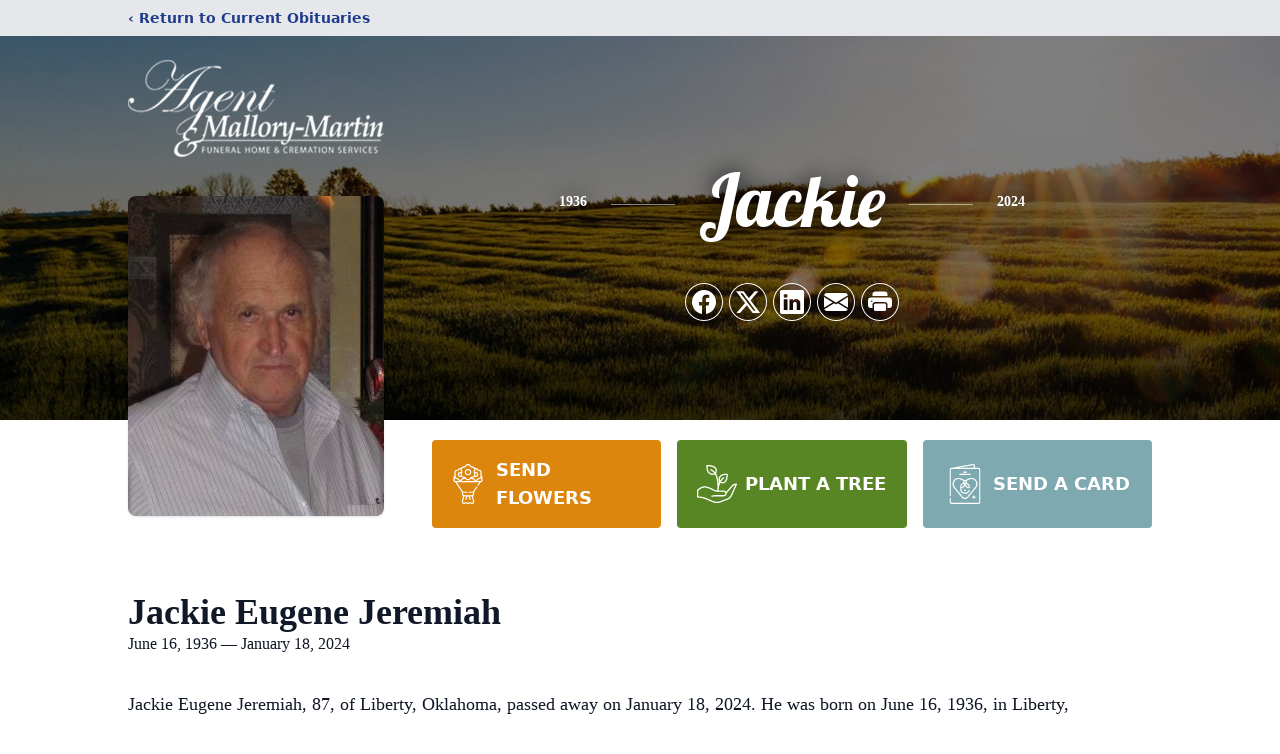

--- FILE ---
content_type: text/html; charset=utf-8
request_url: https://www.google.com/recaptcha/enterprise/anchor?ar=1&k=6LcO3ZApAAAAAHsWgXDqGKJOkWZT_sLUk5aPmJog&co=aHR0cHM6Ly93d3cuYWdlbnRmdW5lcmFsaG9tZS5jb206NDQz&hl=en&type=image&v=7gg7H51Q-naNfhmCP3_R47ho&theme=light&size=invisible&badge=bottomright&anchor-ms=20000&execute-ms=30000&cb=5xs45yharba0
body_size: 48376
content:
<!DOCTYPE HTML><html dir="ltr" lang="en"><head><meta http-equiv="Content-Type" content="text/html; charset=UTF-8">
<meta http-equiv="X-UA-Compatible" content="IE=edge">
<title>reCAPTCHA</title>
<style type="text/css">
/* cyrillic-ext */
@font-face {
  font-family: 'Roboto';
  font-style: normal;
  font-weight: 400;
  font-stretch: 100%;
  src: url(//fonts.gstatic.com/s/roboto/v48/KFO7CnqEu92Fr1ME7kSn66aGLdTylUAMa3GUBHMdazTgWw.woff2) format('woff2');
  unicode-range: U+0460-052F, U+1C80-1C8A, U+20B4, U+2DE0-2DFF, U+A640-A69F, U+FE2E-FE2F;
}
/* cyrillic */
@font-face {
  font-family: 'Roboto';
  font-style: normal;
  font-weight: 400;
  font-stretch: 100%;
  src: url(//fonts.gstatic.com/s/roboto/v48/KFO7CnqEu92Fr1ME7kSn66aGLdTylUAMa3iUBHMdazTgWw.woff2) format('woff2');
  unicode-range: U+0301, U+0400-045F, U+0490-0491, U+04B0-04B1, U+2116;
}
/* greek-ext */
@font-face {
  font-family: 'Roboto';
  font-style: normal;
  font-weight: 400;
  font-stretch: 100%;
  src: url(//fonts.gstatic.com/s/roboto/v48/KFO7CnqEu92Fr1ME7kSn66aGLdTylUAMa3CUBHMdazTgWw.woff2) format('woff2');
  unicode-range: U+1F00-1FFF;
}
/* greek */
@font-face {
  font-family: 'Roboto';
  font-style: normal;
  font-weight: 400;
  font-stretch: 100%;
  src: url(//fonts.gstatic.com/s/roboto/v48/KFO7CnqEu92Fr1ME7kSn66aGLdTylUAMa3-UBHMdazTgWw.woff2) format('woff2');
  unicode-range: U+0370-0377, U+037A-037F, U+0384-038A, U+038C, U+038E-03A1, U+03A3-03FF;
}
/* math */
@font-face {
  font-family: 'Roboto';
  font-style: normal;
  font-weight: 400;
  font-stretch: 100%;
  src: url(//fonts.gstatic.com/s/roboto/v48/KFO7CnqEu92Fr1ME7kSn66aGLdTylUAMawCUBHMdazTgWw.woff2) format('woff2');
  unicode-range: U+0302-0303, U+0305, U+0307-0308, U+0310, U+0312, U+0315, U+031A, U+0326-0327, U+032C, U+032F-0330, U+0332-0333, U+0338, U+033A, U+0346, U+034D, U+0391-03A1, U+03A3-03A9, U+03B1-03C9, U+03D1, U+03D5-03D6, U+03F0-03F1, U+03F4-03F5, U+2016-2017, U+2034-2038, U+203C, U+2040, U+2043, U+2047, U+2050, U+2057, U+205F, U+2070-2071, U+2074-208E, U+2090-209C, U+20D0-20DC, U+20E1, U+20E5-20EF, U+2100-2112, U+2114-2115, U+2117-2121, U+2123-214F, U+2190, U+2192, U+2194-21AE, U+21B0-21E5, U+21F1-21F2, U+21F4-2211, U+2213-2214, U+2216-22FF, U+2308-230B, U+2310, U+2319, U+231C-2321, U+2336-237A, U+237C, U+2395, U+239B-23B7, U+23D0, U+23DC-23E1, U+2474-2475, U+25AF, U+25B3, U+25B7, U+25BD, U+25C1, U+25CA, U+25CC, U+25FB, U+266D-266F, U+27C0-27FF, U+2900-2AFF, U+2B0E-2B11, U+2B30-2B4C, U+2BFE, U+3030, U+FF5B, U+FF5D, U+1D400-1D7FF, U+1EE00-1EEFF;
}
/* symbols */
@font-face {
  font-family: 'Roboto';
  font-style: normal;
  font-weight: 400;
  font-stretch: 100%;
  src: url(//fonts.gstatic.com/s/roboto/v48/KFO7CnqEu92Fr1ME7kSn66aGLdTylUAMaxKUBHMdazTgWw.woff2) format('woff2');
  unicode-range: U+0001-000C, U+000E-001F, U+007F-009F, U+20DD-20E0, U+20E2-20E4, U+2150-218F, U+2190, U+2192, U+2194-2199, U+21AF, U+21E6-21F0, U+21F3, U+2218-2219, U+2299, U+22C4-22C6, U+2300-243F, U+2440-244A, U+2460-24FF, U+25A0-27BF, U+2800-28FF, U+2921-2922, U+2981, U+29BF, U+29EB, U+2B00-2BFF, U+4DC0-4DFF, U+FFF9-FFFB, U+10140-1018E, U+10190-1019C, U+101A0, U+101D0-101FD, U+102E0-102FB, U+10E60-10E7E, U+1D2C0-1D2D3, U+1D2E0-1D37F, U+1F000-1F0FF, U+1F100-1F1AD, U+1F1E6-1F1FF, U+1F30D-1F30F, U+1F315, U+1F31C, U+1F31E, U+1F320-1F32C, U+1F336, U+1F378, U+1F37D, U+1F382, U+1F393-1F39F, U+1F3A7-1F3A8, U+1F3AC-1F3AF, U+1F3C2, U+1F3C4-1F3C6, U+1F3CA-1F3CE, U+1F3D4-1F3E0, U+1F3ED, U+1F3F1-1F3F3, U+1F3F5-1F3F7, U+1F408, U+1F415, U+1F41F, U+1F426, U+1F43F, U+1F441-1F442, U+1F444, U+1F446-1F449, U+1F44C-1F44E, U+1F453, U+1F46A, U+1F47D, U+1F4A3, U+1F4B0, U+1F4B3, U+1F4B9, U+1F4BB, U+1F4BF, U+1F4C8-1F4CB, U+1F4D6, U+1F4DA, U+1F4DF, U+1F4E3-1F4E6, U+1F4EA-1F4ED, U+1F4F7, U+1F4F9-1F4FB, U+1F4FD-1F4FE, U+1F503, U+1F507-1F50B, U+1F50D, U+1F512-1F513, U+1F53E-1F54A, U+1F54F-1F5FA, U+1F610, U+1F650-1F67F, U+1F687, U+1F68D, U+1F691, U+1F694, U+1F698, U+1F6AD, U+1F6B2, U+1F6B9-1F6BA, U+1F6BC, U+1F6C6-1F6CF, U+1F6D3-1F6D7, U+1F6E0-1F6EA, U+1F6F0-1F6F3, U+1F6F7-1F6FC, U+1F700-1F7FF, U+1F800-1F80B, U+1F810-1F847, U+1F850-1F859, U+1F860-1F887, U+1F890-1F8AD, U+1F8B0-1F8BB, U+1F8C0-1F8C1, U+1F900-1F90B, U+1F93B, U+1F946, U+1F984, U+1F996, U+1F9E9, U+1FA00-1FA6F, U+1FA70-1FA7C, U+1FA80-1FA89, U+1FA8F-1FAC6, U+1FACE-1FADC, U+1FADF-1FAE9, U+1FAF0-1FAF8, U+1FB00-1FBFF;
}
/* vietnamese */
@font-face {
  font-family: 'Roboto';
  font-style: normal;
  font-weight: 400;
  font-stretch: 100%;
  src: url(//fonts.gstatic.com/s/roboto/v48/KFO7CnqEu92Fr1ME7kSn66aGLdTylUAMa3OUBHMdazTgWw.woff2) format('woff2');
  unicode-range: U+0102-0103, U+0110-0111, U+0128-0129, U+0168-0169, U+01A0-01A1, U+01AF-01B0, U+0300-0301, U+0303-0304, U+0308-0309, U+0323, U+0329, U+1EA0-1EF9, U+20AB;
}
/* latin-ext */
@font-face {
  font-family: 'Roboto';
  font-style: normal;
  font-weight: 400;
  font-stretch: 100%;
  src: url(//fonts.gstatic.com/s/roboto/v48/KFO7CnqEu92Fr1ME7kSn66aGLdTylUAMa3KUBHMdazTgWw.woff2) format('woff2');
  unicode-range: U+0100-02BA, U+02BD-02C5, U+02C7-02CC, U+02CE-02D7, U+02DD-02FF, U+0304, U+0308, U+0329, U+1D00-1DBF, U+1E00-1E9F, U+1EF2-1EFF, U+2020, U+20A0-20AB, U+20AD-20C0, U+2113, U+2C60-2C7F, U+A720-A7FF;
}
/* latin */
@font-face {
  font-family: 'Roboto';
  font-style: normal;
  font-weight: 400;
  font-stretch: 100%;
  src: url(//fonts.gstatic.com/s/roboto/v48/KFO7CnqEu92Fr1ME7kSn66aGLdTylUAMa3yUBHMdazQ.woff2) format('woff2');
  unicode-range: U+0000-00FF, U+0131, U+0152-0153, U+02BB-02BC, U+02C6, U+02DA, U+02DC, U+0304, U+0308, U+0329, U+2000-206F, U+20AC, U+2122, U+2191, U+2193, U+2212, U+2215, U+FEFF, U+FFFD;
}
/* cyrillic-ext */
@font-face {
  font-family: 'Roboto';
  font-style: normal;
  font-weight: 500;
  font-stretch: 100%;
  src: url(//fonts.gstatic.com/s/roboto/v48/KFO7CnqEu92Fr1ME7kSn66aGLdTylUAMa3GUBHMdazTgWw.woff2) format('woff2');
  unicode-range: U+0460-052F, U+1C80-1C8A, U+20B4, U+2DE0-2DFF, U+A640-A69F, U+FE2E-FE2F;
}
/* cyrillic */
@font-face {
  font-family: 'Roboto';
  font-style: normal;
  font-weight: 500;
  font-stretch: 100%;
  src: url(//fonts.gstatic.com/s/roboto/v48/KFO7CnqEu92Fr1ME7kSn66aGLdTylUAMa3iUBHMdazTgWw.woff2) format('woff2');
  unicode-range: U+0301, U+0400-045F, U+0490-0491, U+04B0-04B1, U+2116;
}
/* greek-ext */
@font-face {
  font-family: 'Roboto';
  font-style: normal;
  font-weight: 500;
  font-stretch: 100%;
  src: url(//fonts.gstatic.com/s/roboto/v48/KFO7CnqEu92Fr1ME7kSn66aGLdTylUAMa3CUBHMdazTgWw.woff2) format('woff2');
  unicode-range: U+1F00-1FFF;
}
/* greek */
@font-face {
  font-family: 'Roboto';
  font-style: normal;
  font-weight: 500;
  font-stretch: 100%;
  src: url(//fonts.gstatic.com/s/roboto/v48/KFO7CnqEu92Fr1ME7kSn66aGLdTylUAMa3-UBHMdazTgWw.woff2) format('woff2');
  unicode-range: U+0370-0377, U+037A-037F, U+0384-038A, U+038C, U+038E-03A1, U+03A3-03FF;
}
/* math */
@font-face {
  font-family: 'Roboto';
  font-style: normal;
  font-weight: 500;
  font-stretch: 100%;
  src: url(//fonts.gstatic.com/s/roboto/v48/KFO7CnqEu92Fr1ME7kSn66aGLdTylUAMawCUBHMdazTgWw.woff2) format('woff2');
  unicode-range: U+0302-0303, U+0305, U+0307-0308, U+0310, U+0312, U+0315, U+031A, U+0326-0327, U+032C, U+032F-0330, U+0332-0333, U+0338, U+033A, U+0346, U+034D, U+0391-03A1, U+03A3-03A9, U+03B1-03C9, U+03D1, U+03D5-03D6, U+03F0-03F1, U+03F4-03F5, U+2016-2017, U+2034-2038, U+203C, U+2040, U+2043, U+2047, U+2050, U+2057, U+205F, U+2070-2071, U+2074-208E, U+2090-209C, U+20D0-20DC, U+20E1, U+20E5-20EF, U+2100-2112, U+2114-2115, U+2117-2121, U+2123-214F, U+2190, U+2192, U+2194-21AE, U+21B0-21E5, U+21F1-21F2, U+21F4-2211, U+2213-2214, U+2216-22FF, U+2308-230B, U+2310, U+2319, U+231C-2321, U+2336-237A, U+237C, U+2395, U+239B-23B7, U+23D0, U+23DC-23E1, U+2474-2475, U+25AF, U+25B3, U+25B7, U+25BD, U+25C1, U+25CA, U+25CC, U+25FB, U+266D-266F, U+27C0-27FF, U+2900-2AFF, U+2B0E-2B11, U+2B30-2B4C, U+2BFE, U+3030, U+FF5B, U+FF5D, U+1D400-1D7FF, U+1EE00-1EEFF;
}
/* symbols */
@font-face {
  font-family: 'Roboto';
  font-style: normal;
  font-weight: 500;
  font-stretch: 100%;
  src: url(//fonts.gstatic.com/s/roboto/v48/KFO7CnqEu92Fr1ME7kSn66aGLdTylUAMaxKUBHMdazTgWw.woff2) format('woff2');
  unicode-range: U+0001-000C, U+000E-001F, U+007F-009F, U+20DD-20E0, U+20E2-20E4, U+2150-218F, U+2190, U+2192, U+2194-2199, U+21AF, U+21E6-21F0, U+21F3, U+2218-2219, U+2299, U+22C4-22C6, U+2300-243F, U+2440-244A, U+2460-24FF, U+25A0-27BF, U+2800-28FF, U+2921-2922, U+2981, U+29BF, U+29EB, U+2B00-2BFF, U+4DC0-4DFF, U+FFF9-FFFB, U+10140-1018E, U+10190-1019C, U+101A0, U+101D0-101FD, U+102E0-102FB, U+10E60-10E7E, U+1D2C0-1D2D3, U+1D2E0-1D37F, U+1F000-1F0FF, U+1F100-1F1AD, U+1F1E6-1F1FF, U+1F30D-1F30F, U+1F315, U+1F31C, U+1F31E, U+1F320-1F32C, U+1F336, U+1F378, U+1F37D, U+1F382, U+1F393-1F39F, U+1F3A7-1F3A8, U+1F3AC-1F3AF, U+1F3C2, U+1F3C4-1F3C6, U+1F3CA-1F3CE, U+1F3D4-1F3E0, U+1F3ED, U+1F3F1-1F3F3, U+1F3F5-1F3F7, U+1F408, U+1F415, U+1F41F, U+1F426, U+1F43F, U+1F441-1F442, U+1F444, U+1F446-1F449, U+1F44C-1F44E, U+1F453, U+1F46A, U+1F47D, U+1F4A3, U+1F4B0, U+1F4B3, U+1F4B9, U+1F4BB, U+1F4BF, U+1F4C8-1F4CB, U+1F4D6, U+1F4DA, U+1F4DF, U+1F4E3-1F4E6, U+1F4EA-1F4ED, U+1F4F7, U+1F4F9-1F4FB, U+1F4FD-1F4FE, U+1F503, U+1F507-1F50B, U+1F50D, U+1F512-1F513, U+1F53E-1F54A, U+1F54F-1F5FA, U+1F610, U+1F650-1F67F, U+1F687, U+1F68D, U+1F691, U+1F694, U+1F698, U+1F6AD, U+1F6B2, U+1F6B9-1F6BA, U+1F6BC, U+1F6C6-1F6CF, U+1F6D3-1F6D7, U+1F6E0-1F6EA, U+1F6F0-1F6F3, U+1F6F7-1F6FC, U+1F700-1F7FF, U+1F800-1F80B, U+1F810-1F847, U+1F850-1F859, U+1F860-1F887, U+1F890-1F8AD, U+1F8B0-1F8BB, U+1F8C0-1F8C1, U+1F900-1F90B, U+1F93B, U+1F946, U+1F984, U+1F996, U+1F9E9, U+1FA00-1FA6F, U+1FA70-1FA7C, U+1FA80-1FA89, U+1FA8F-1FAC6, U+1FACE-1FADC, U+1FADF-1FAE9, U+1FAF0-1FAF8, U+1FB00-1FBFF;
}
/* vietnamese */
@font-face {
  font-family: 'Roboto';
  font-style: normal;
  font-weight: 500;
  font-stretch: 100%;
  src: url(//fonts.gstatic.com/s/roboto/v48/KFO7CnqEu92Fr1ME7kSn66aGLdTylUAMa3OUBHMdazTgWw.woff2) format('woff2');
  unicode-range: U+0102-0103, U+0110-0111, U+0128-0129, U+0168-0169, U+01A0-01A1, U+01AF-01B0, U+0300-0301, U+0303-0304, U+0308-0309, U+0323, U+0329, U+1EA0-1EF9, U+20AB;
}
/* latin-ext */
@font-face {
  font-family: 'Roboto';
  font-style: normal;
  font-weight: 500;
  font-stretch: 100%;
  src: url(//fonts.gstatic.com/s/roboto/v48/KFO7CnqEu92Fr1ME7kSn66aGLdTylUAMa3KUBHMdazTgWw.woff2) format('woff2');
  unicode-range: U+0100-02BA, U+02BD-02C5, U+02C7-02CC, U+02CE-02D7, U+02DD-02FF, U+0304, U+0308, U+0329, U+1D00-1DBF, U+1E00-1E9F, U+1EF2-1EFF, U+2020, U+20A0-20AB, U+20AD-20C0, U+2113, U+2C60-2C7F, U+A720-A7FF;
}
/* latin */
@font-face {
  font-family: 'Roboto';
  font-style: normal;
  font-weight: 500;
  font-stretch: 100%;
  src: url(//fonts.gstatic.com/s/roboto/v48/KFO7CnqEu92Fr1ME7kSn66aGLdTylUAMa3yUBHMdazQ.woff2) format('woff2');
  unicode-range: U+0000-00FF, U+0131, U+0152-0153, U+02BB-02BC, U+02C6, U+02DA, U+02DC, U+0304, U+0308, U+0329, U+2000-206F, U+20AC, U+2122, U+2191, U+2193, U+2212, U+2215, U+FEFF, U+FFFD;
}
/* cyrillic-ext */
@font-face {
  font-family: 'Roboto';
  font-style: normal;
  font-weight: 900;
  font-stretch: 100%;
  src: url(//fonts.gstatic.com/s/roboto/v48/KFO7CnqEu92Fr1ME7kSn66aGLdTylUAMa3GUBHMdazTgWw.woff2) format('woff2');
  unicode-range: U+0460-052F, U+1C80-1C8A, U+20B4, U+2DE0-2DFF, U+A640-A69F, U+FE2E-FE2F;
}
/* cyrillic */
@font-face {
  font-family: 'Roboto';
  font-style: normal;
  font-weight: 900;
  font-stretch: 100%;
  src: url(//fonts.gstatic.com/s/roboto/v48/KFO7CnqEu92Fr1ME7kSn66aGLdTylUAMa3iUBHMdazTgWw.woff2) format('woff2');
  unicode-range: U+0301, U+0400-045F, U+0490-0491, U+04B0-04B1, U+2116;
}
/* greek-ext */
@font-face {
  font-family: 'Roboto';
  font-style: normal;
  font-weight: 900;
  font-stretch: 100%;
  src: url(//fonts.gstatic.com/s/roboto/v48/KFO7CnqEu92Fr1ME7kSn66aGLdTylUAMa3CUBHMdazTgWw.woff2) format('woff2');
  unicode-range: U+1F00-1FFF;
}
/* greek */
@font-face {
  font-family: 'Roboto';
  font-style: normal;
  font-weight: 900;
  font-stretch: 100%;
  src: url(//fonts.gstatic.com/s/roboto/v48/KFO7CnqEu92Fr1ME7kSn66aGLdTylUAMa3-UBHMdazTgWw.woff2) format('woff2');
  unicode-range: U+0370-0377, U+037A-037F, U+0384-038A, U+038C, U+038E-03A1, U+03A3-03FF;
}
/* math */
@font-face {
  font-family: 'Roboto';
  font-style: normal;
  font-weight: 900;
  font-stretch: 100%;
  src: url(//fonts.gstatic.com/s/roboto/v48/KFO7CnqEu92Fr1ME7kSn66aGLdTylUAMawCUBHMdazTgWw.woff2) format('woff2');
  unicode-range: U+0302-0303, U+0305, U+0307-0308, U+0310, U+0312, U+0315, U+031A, U+0326-0327, U+032C, U+032F-0330, U+0332-0333, U+0338, U+033A, U+0346, U+034D, U+0391-03A1, U+03A3-03A9, U+03B1-03C9, U+03D1, U+03D5-03D6, U+03F0-03F1, U+03F4-03F5, U+2016-2017, U+2034-2038, U+203C, U+2040, U+2043, U+2047, U+2050, U+2057, U+205F, U+2070-2071, U+2074-208E, U+2090-209C, U+20D0-20DC, U+20E1, U+20E5-20EF, U+2100-2112, U+2114-2115, U+2117-2121, U+2123-214F, U+2190, U+2192, U+2194-21AE, U+21B0-21E5, U+21F1-21F2, U+21F4-2211, U+2213-2214, U+2216-22FF, U+2308-230B, U+2310, U+2319, U+231C-2321, U+2336-237A, U+237C, U+2395, U+239B-23B7, U+23D0, U+23DC-23E1, U+2474-2475, U+25AF, U+25B3, U+25B7, U+25BD, U+25C1, U+25CA, U+25CC, U+25FB, U+266D-266F, U+27C0-27FF, U+2900-2AFF, U+2B0E-2B11, U+2B30-2B4C, U+2BFE, U+3030, U+FF5B, U+FF5D, U+1D400-1D7FF, U+1EE00-1EEFF;
}
/* symbols */
@font-face {
  font-family: 'Roboto';
  font-style: normal;
  font-weight: 900;
  font-stretch: 100%;
  src: url(//fonts.gstatic.com/s/roboto/v48/KFO7CnqEu92Fr1ME7kSn66aGLdTylUAMaxKUBHMdazTgWw.woff2) format('woff2');
  unicode-range: U+0001-000C, U+000E-001F, U+007F-009F, U+20DD-20E0, U+20E2-20E4, U+2150-218F, U+2190, U+2192, U+2194-2199, U+21AF, U+21E6-21F0, U+21F3, U+2218-2219, U+2299, U+22C4-22C6, U+2300-243F, U+2440-244A, U+2460-24FF, U+25A0-27BF, U+2800-28FF, U+2921-2922, U+2981, U+29BF, U+29EB, U+2B00-2BFF, U+4DC0-4DFF, U+FFF9-FFFB, U+10140-1018E, U+10190-1019C, U+101A0, U+101D0-101FD, U+102E0-102FB, U+10E60-10E7E, U+1D2C0-1D2D3, U+1D2E0-1D37F, U+1F000-1F0FF, U+1F100-1F1AD, U+1F1E6-1F1FF, U+1F30D-1F30F, U+1F315, U+1F31C, U+1F31E, U+1F320-1F32C, U+1F336, U+1F378, U+1F37D, U+1F382, U+1F393-1F39F, U+1F3A7-1F3A8, U+1F3AC-1F3AF, U+1F3C2, U+1F3C4-1F3C6, U+1F3CA-1F3CE, U+1F3D4-1F3E0, U+1F3ED, U+1F3F1-1F3F3, U+1F3F5-1F3F7, U+1F408, U+1F415, U+1F41F, U+1F426, U+1F43F, U+1F441-1F442, U+1F444, U+1F446-1F449, U+1F44C-1F44E, U+1F453, U+1F46A, U+1F47D, U+1F4A3, U+1F4B0, U+1F4B3, U+1F4B9, U+1F4BB, U+1F4BF, U+1F4C8-1F4CB, U+1F4D6, U+1F4DA, U+1F4DF, U+1F4E3-1F4E6, U+1F4EA-1F4ED, U+1F4F7, U+1F4F9-1F4FB, U+1F4FD-1F4FE, U+1F503, U+1F507-1F50B, U+1F50D, U+1F512-1F513, U+1F53E-1F54A, U+1F54F-1F5FA, U+1F610, U+1F650-1F67F, U+1F687, U+1F68D, U+1F691, U+1F694, U+1F698, U+1F6AD, U+1F6B2, U+1F6B9-1F6BA, U+1F6BC, U+1F6C6-1F6CF, U+1F6D3-1F6D7, U+1F6E0-1F6EA, U+1F6F0-1F6F3, U+1F6F7-1F6FC, U+1F700-1F7FF, U+1F800-1F80B, U+1F810-1F847, U+1F850-1F859, U+1F860-1F887, U+1F890-1F8AD, U+1F8B0-1F8BB, U+1F8C0-1F8C1, U+1F900-1F90B, U+1F93B, U+1F946, U+1F984, U+1F996, U+1F9E9, U+1FA00-1FA6F, U+1FA70-1FA7C, U+1FA80-1FA89, U+1FA8F-1FAC6, U+1FACE-1FADC, U+1FADF-1FAE9, U+1FAF0-1FAF8, U+1FB00-1FBFF;
}
/* vietnamese */
@font-face {
  font-family: 'Roboto';
  font-style: normal;
  font-weight: 900;
  font-stretch: 100%;
  src: url(//fonts.gstatic.com/s/roboto/v48/KFO7CnqEu92Fr1ME7kSn66aGLdTylUAMa3OUBHMdazTgWw.woff2) format('woff2');
  unicode-range: U+0102-0103, U+0110-0111, U+0128-0129, U+0168-0169, U+01A0-01A1, U+01AF-01B0, U+0300-0301, U+0303-0304, U+0308-0309, U+0323, U+0329, U+1EA0-1EF9, U+20AB;
}
/* latin-ext */
@font-face {
  font-family: 'Roboto';
  font-style: normal;
  font-weight: 900;
  font-stretch: 100%;
  src: url(//fonts.gstatic.com/s/roboto/v48/KFO7CnqEu92Fr1ME7kSn66aGLdTylUAMa3KUBHMdazTgWw.woff2) format('woff2');
  unicode-range: U+0100-02BA, U+02BD-02C5, U+02C7-02CC, U+02CE-02D7, U+02DD-02FF, U+0304, U+0308, U+0329, U+1D00-1DBF, U+1E00-1E9F, U+1EF2-1EFF, U+2020, U+20A0-20AB, U+20AD-20C0, U+2113, U+2C60-2C7F, U+A720-A7FF;
}
/* latin */
@font-face {
  font-family: 'Roboto';
  font-style: normal;
  font-weight: 900;
  font-stretch: 100%;
  src: url(//fonts.gstatic.com/s/roboto/v48/KFO7CnqEu92Fr1ME7kSn66aGLdTylUAMa3yUBHMdazQ.woff2) format('woff2');
  unicode-range: U+0000-00FF, U+0131, U+0152-0153, U+02BB-02BC, U+02C6, U+02DA, U+02DC, U+0304, U+0308, U+0329, U+2000-206F, U+20AC, U+2122, U+2191, U+2193, U+2212, U+2215, U+FEFF, U+FFFD;
}

</style>
<link rel="stylesheet" type="text/css" href="https://www.gstatic.com/recaptcha/releases/7gg7H51Q-naNfhmCP3_R47ho/styles__ltr.css">
<script nonce="xmI_ECHKz4nN8VrabHnjmw" type="text/javascript">window['__recaptcha_api'] = 'https://www.google.com/recaptcha/enterprise/';</script>
<script type="text/javascript" src="https://www.gstatic.com/recaptcha/releases/7gg7H51Q-naNfhmCP3_R47ho/recaptcha__en.js" nonce="xmI_ECHKz4nN8VrabHnjmw">
      
    </script></head>
<body><div id="rc-anchor-alert" class="rc-anchor-alert"></div>
<input type="hidden" id="recaptcha-token" value="[base64]">
<script type="text/javascript" nonce="xmI_ECHKz4nN8VrabHnjmw">
      recaptcha.anchor.Main.init("[\x22ainput\x22,[\x22bgdata\x22,\x22\x22,\[base64]/[base64]/bmV3IFpbdF0obVswXSk6Sz09Mj9uZXcgWlt0XShtWzBdLG1bMV0pOks9PTM/bmV3IFpbdF0obVswXSxtWzFdLG1bMl0pOks9PTQ/[base64]/[base64]/[base64]/[base64]/[base64]/[base64]/[base64]/[base64]/[base64]/[base64]/[base64]/[base64]/[base64]/[base64]\\u003d\\u003d\x22,\[base64]\\u003d\\u003d\x22,\x22LwMkw4XCkBMvci/[base64]/wr8jRBMrw5I0HjjCkC9Gfz8AHDV1CwoUwqdHw7hQw4oKCMK4FMOgSG/[base64]/DjT4Vw5IHOMKFwqQvwrMSMGHCrcKvw60nwoDDmDnCildyBlHDm8O2NwoUwoc6wqFXRSTDjjfDjsKJw64dw7fDn0wEw7s2wox5EmfCj8KhwrQYwok0wppKw59Fw4J+wrsqVh81wr/[base64]/DhsOHb8KNSVgZLcOcAMO6w73DmD3DpsO6wqYlw4J/PEphw4fCsCQ/fcOLwr0DwozCkcKUBHEvw4jDjDJ9wr/DsSJqL0/CnW/DssOUcltcw6fDucKpw5AAwpXDmF/CrmvCp1PDkFpwCCDCscKGw4lIJ8KnHixHw7A8w5oYworDsiMuGsOvw6XDjMKAwpDDucK0FsO2LsOvPcORR8KbMsKbw7nCmsOpS8K2WDNNwpPCgsOmM8KFfMORHRLDrxPCkMOIwrfDtsOHJDJnw4fDmMOkwo0pw7/CvMOmwqfDp8K/elbDpnPChlXDvHTDtMKkGFXDkVkWQsO2w4Q/C8OrfMOnw70Ww4TDoUzDlEllw6DCnsOQw70WbsKADwJPDsOkIHDChmHDnsOCYAoBfsK8AjMxwrtlfEPDsn0pFFHCkcOCwrY0VVLCs23CgkPDox4Pw59jw6/DssK6wqvCn8KDw5jDuW/Cr8KuM37CosKhecKRw5EdKcKhQMOJw6Axw4IrHynDhFfDiQ09RcKhL07CvT/Dil0/cy1ew5obw4tLw4IWwq3DlF3DoMKlw5ITUMKmC3nCohchwprDiMO0cEZNNsKsKcOAY0bDjMKnLndXw5kyE8KDb8KMZl9DGsOMw7PDoHJdwowPworComLChz7CqyUkTi3CgMOEw67DtMKwcE/Dg8OSbQdqLUZ0w7TCrcKGVMK2cRzCkMOzXydDRighw4cPX8K3wp/Ch8O4wpZmWcO2D2AOwp/CjiZXKcKEwpPChBMEYipEw5fDusOZJMOJw6nCuAZZJ8KeSHjDqErCp34PwrQyGcOZAcOGw6PDoWTDi1MfT8Krwq5IM8Kiw4TDtsOPwrh/JkIrwqzDssORMAZZFTnCrRNca8KdcMOfIX9Zw7TDjRjDucKkaMOSW8K3C8OmS8KOL8OywrxKwrd+LgLCkBwHa2/DiArCvRclwpxtFiZSBmcEMlTCqcK9NsOAJsK+w53DuQTDuyfDtcO3wpjDiW4Vw7fCgsOmw4ETJMKdc8OQwo3Cvi7CjBPDg3UiYsK3SHvDmwk1P8KIw6sAw5p3YMK4Tjk/wpDCuzhsa0YawoDDg8OGIGzCjsOJw5nCiMOZw7cXWFNjwr/[base64]/CnjvDuMK4w7EHUMO5YjHCj8OKw7l/[base64]/YSgOfMO2cy1cB18Fw6vCuMKZTGtQFXYNF8O+wppewrc/w6gewqh8w6XDrBxpO8Olw4orYsOTwq3DgyQrw43DrmbCkcOUembCtcOqSi5Aw4l3wpdewpRDRcKVR8O7KX3CnsOnDcK+YCtfcsK1wrQ9w5pBbMK/RVtvwoDCjmwrW8KgIlPCiE/[base64]/DicO2w5TDm3zCuSXCtsOwGsKCw4kGwrjCqnMqNAYPwq3CgAnDhcKZw5jCgncpwrwbw75cNcOiw5XCrsOYVcOgw49QwqshwoEpFhR8NgLCuGjDs3DDiMOAGMKvJygnw7FrL8OucQl4w4XDosKUXl3Cp8KPKkZEUMKXY8OWMn/Dt28Kw4pJMXzDlS5VCEzChsKdC8OHw6TDp1MGw7cpw7Mxw6LDhxMHwo7DsMOew7NVwpPCsMKFw600C8OgwrzDlWISTMKmb8O9ESJMw7p2UWLDvsKgbMOMw7srOsOQBnnDixPCjsKgwoHDh8KbwpR1O8KcXsKmwo7DhMKHw717w63DoRbCs8KpwrItQnt0PAoCwr/CjsKFL8OqRcKwHRDCuz7DrMKiw7UNwrMkKMOtETNKw77ClsKJEmxaWwjCp8K2R1XDt00eY8OHEMKhZQUpwpjCnsKcwq/CvzlfUsK6w5fDncKiwqUtwo9zw4Nqw6LDlsO0BMK/[base64]/woEUQ2fCqMKxG2EjBcOOw6Usw4nDpcOfw5nDn2jDkcO5wpfCosKAwp0bY8K6L1fDt8KWZ8OoYcOgw67Cuz4Uwolywrd3UcOLDSfCksKew67DryDDlcOLwrHCjcOQfh4ywpPCv8KVwq/[base64]/[base64]/[base64]/CvEliT8OgwoVnAcOVKTkuw6XCjsO5wqDDm8O+w5vDs3nDnMOBwq/DjWHDkMOgw7bCk8K6w6oFJhLDrsK1w5TDqcOpIyk6K3LDt8Orw4heX8OFYMK6w5wPe8K/w7towofDocObw67DmsK6wr3Ck3/Dgw/CgnLDpsKhd8K5YMO2dMOZwpvDu8OGLmfCjnhowrEKwo4aw6rCscKywotbw6PCp1glUF16w6F1wpTCr1jCnm8gwovCkCspMwLDvXVwwobCnBzDv8K2bU9+LcOQw4/[base64]/ITTCizjCjmfChsK+N8KIcFvCk8OoPDgEWsKPcx7CosKpFcOBbcOLw7ZjcBrCl8KaRMOjTMOEw7HDh8ORwr3DtF3DhGwLIMKwa3/DvMO/wqsOwoDDssK8wq/Cj1Mkw6AQw7nCsWLDpTZOEilFSsOhw4fDlMO7JsKPf8O+TcOQcQJvXBtvPMKwwqVzbyXDqMKAwqXCuX89w5DCklZEBMK5SSDDucKyw4nCusOAdABvP8K3c3fClVYow57CscKKNsOcw7jDrQPCnDzDoG/[base64]/wqsgHwrCmcKtw4dTw5UXXnDDsBxIwpY2wpTDiEnDosKkw7ZZMgLDiynCv8K8IsKyw5ZYw4cTHsOHw5vClA3DlTLDgMKLf8KbfCnDgSMKfcOiJSxHw6PCv8O/SzrDrMKRw4BbXRDDpcK/w5zCmcO8w6NKAAvCiBHCpsO2JxllSMObP8KwwpfCjcKqNgglwqVbwpHCtsOnecOpRcKjwpp4Ti3DmEouQMOHw6V/w6XDvcONTcKrwqbDqSpsUWLDisOdw7nCuQ3DkMOTfsOKC8KIXzvDisOowofClcOswqPDrsK7DFLDrmBqwrp3N8KnNsOMcinCuHYOZRQrwojCt0JdZTxlI8KeLcKsw7sgwrZCPcKcFBLCjGbDqsK1EhDDokA6KcOBwrnDsH3Do8Kawrk/BRnCoMOUwqjDiAIQw4DDvHLDtMOGw7TDq3rDmnrCgcKmw41SXMOuBsKHwr14bQ7DhmwMQcOawo8GwqDDp3XDqUPDicKVwr/[base64]/Si4jw4how5PDtcKaGcKlw419w5QpHMKUwqYFwpzDjRhaLRZ2wq0Iw5jDoMKcwr7CnWhqwoVcw4LDjmfDi8Orwr0uRMOpORjDkzIPWG7CusKKesKsw4pET2TClww6WsOCw5bChMK8w63CpsK3wpzCtcK3CkjCvMKgbMK/[base64]/CqBwwXCRlEgrCoXBnw4TDhHzCpC3CmcKQwp7DgFMawqNOcMOTw5PDu8KQwq/[base64]/Ci8ObwqpYI8KXwqBTw7HDnFDCt8K9w53Cqlg9w5MewrzCsSzDp8O/wq50dsKhwqTCp8OZKAnDlkQcwqzCskIAbsOqw4VFdm3Dq8OCUD/Cr8KlUMKTGcOgJMKcH3fCmcOJworCs8Kew7zCoT9gw49nw4kSwoQVVsKNwo8pJ0LCmcObeHvCrx4jLy8wUVTDisKGw5zCmMOhwrbCr0/DiBtlHxTCh31+FMKUw4XDmsOIwpDDucO6L8ObaRPDtcKBw7s8w45bLsO+ccOHSMKAwphFA1NJa8KCe8OXwqvClG15J2/Do8OEOwIyCMKEV8OgJDZ/A8Kcwo95w5NrJhTCuEUZw6nCphZxIShPw6fCicK9wq0oV0vDpMOYw7Q0VCAKw5UIw4UsFsOVV3HCvcOPwrvChjcAC8OCwrYtwo8afMKgIcOYwr9XHmY8D8K8woPCvS3CgQpmwrRaw4zCoMKtw7djQ2jCv3Ytw7UEwq7DtcKXYF1swrzCmGg4AQARw4LDi8KCc8O/w6nDosO1w6/[base64]/wqfDlHgxw5XDo8KBwqFnI1rDvy/Di8OCLCnDvsOHw7c2KcOvw4XDmBQLwq4KwqHCr8KWw4hEwpMWOW3Cmmsow6dew6nCicOxWj7CjlMVZWXCtcOTw4Rxw5/CklvDg8O1wqLCqcK9C2Q1wqBuw7cNJcOAfsOtw4jCisOgw6PCgMOZw6cbe0nCtGRvMEVsw5xQLcKzw4BTwp1swoTDscKqbcOMFTHCmSXCnnzCpMORSWANw4zCgMKUWwLDlFgFwqjCnMK3w7jDjnUJwqcSLEXCicOEw4B2wo98wrQ7wofCpBfCvMKMJH/[base64]/DqW/DumPDhBIcwqrCvhczH8O8BCvDgsOgX8K3wq7ChWklccKJZUbCpUXDoBc8wpEzw6nClXnChVvCtVrDnVRVbcK3LsK7cMK/UFbDrcOnw6lQw5jDiMOuwoLCvcOwwrfCr8OrwrfDpcOAw4cMaXV7VFDCo8KQDGNtwo0iw7gBwp7CmwrCrcOHJFvCgRXCg0/CumB4TgnDkgJdWG0dw58Hw6Y5dwvDnMOqw7zDtMKzTRdcw68BPMKIw6xOwpFOXcO9w4HCqk4rw5pGwqPDug5Lw7Zqwq/DiRLDkFnCnsOVw7nCuMKzFsOswrXDvXojwqo6woU6wosJUcKGw5FkKRMuDVvCkkLCicOowqHCghjDjsOMRTbCqMOiwoLCmMOrwoHCpcKRwoNiwoQ+wrIUZyJJwoIzwp4jw7/DiwHCgSBKH3oswpHDkjwuw6DDvMOywo/CpxsvaMOlw6kwwrDCgMOKacKHaCrDjWfCiWbCs2ILw7pMw6HDrDYcPMOxM8KEKcKDw6AEZGZNP0DDs8O/YjkKwoPCkQfCoBXCr8KNcsOhwqw9wp9Ywq46w7bCpwjCqiUpSjYyfHvCvwrDkDHDvR9IL8OTwqRfw6vDkHrCqcK3wqHCqcKaO0/CvsKhwrInwrbCpcO5wqoWW8KfA8OuwoLDrsKtwow4w5tFPcKywqPCg8KAU8Kww5kIOsKvwr1JQQTDjzPDjMOHaMO/MsOQwqnDpw0JWsKuZ8OMwqIww4Z3wrYTw6NAdsOifkfCtGRLw5MxJ318KkfCp8KcwoUjYMOBw6fCuMOZw4VGRRV4McO+w4ZGw4BXDzsdXW7Cl8KAPFbDu8O/w4YrJzbDksKbwqrCv3HDs1nDjsKIaELDgCY2G2bDrcOTwofCpsKyIcKDTEcrwpl7w6fCoMOJwrDDpz0+Jmc/Lztzw69xwpEJw74Cd8KgwqhFwqt1wq/CmMOYQcKXIyslYTjDkMObw6U+IsKowqgJbsK1woFNK8KfKsOFdsOrIsOswrvChQrCoMKIVk1uZ8Opw7hew7zCulZWGMK7wrQ/ESbCq3kMBRwWZzDDssKxw6XCrlfCgMKbw585w6AewqwGcsORwqsqw4xEw77DiFEFPsOww5NHw5EAwpvDsRMIZiXCl8OudnAww5LCnsKLwoPCtn/Dg8KmGFgfBnEkwooywrzDn0zCiWl+w690T1DDmsOOR8OmIMKUwoTDtsKHwqXCmwPDnmYZw5LDrMKswo8JSsKOMEbCicO5D1/Dpzlbw7RJwo8jBAnDpFp8w7/DrsK/wq8ow7Q7wqbCqBh0RMKUwoYPwoVew7Q1divCjEnDtTsew6PCrcKEw5/CjkkkwqRtEiXDhQbDhcKTdMODwpzDnxDDo8OrwpQ1wpEAwpFNDXvCiG4AAMO/wqAEQG/DucK7wopjw5B4E8K0RMKoPQ0RwrtAw79twroIw5NEwpUxwrbDk8KPE8OmfcOuwoJ/[base64]/PsKrGsOedsK0bMKEbF/CgyJjbQxwwoHCu8KtW8KILU3Dr8KJXMO0w4Jwwp/Ci1XCq8OhwrnCljfCu8KywpLDnl/DikbDkcOTw4LDr8KRIMKdMsK1w79VGMKVwp8yw4LChMKQcsKSwq3DolJBwqLDgDEvw5pywoPCpj4sw4rDg8O0w7R8FMKIaMOjemvCrSh7WWExAsOXVcKFw5o9MlHDjRrCsV/[base64]/Cj21nOBsAdG5swrnCgcO2F8KqGcOZw53DtRjCoHfCti48wrlXw4TDjk0kbjhMUcOSVDZ8w7bDkVPCl8KPwrZIwp/Cq8Kow47CgcK4w6Ugwo3CkHJ6w7/Cr8KcwrPCsMOIw6/Dmjgpwrwtw5PClcKTw4zCix7CncKDw6xMG38FJnnCtXlJVE7Cqx3DqlFcWcK3woXDh0HCjXd/OMOGw75OP8KDHVrCk8KEwrh4KMOtPSzCgsO4wqXDocOzwoLCjTzCiVMWaTkqw7zCqcOrFMKNaxBeLcOGw6F/w5vCksOSwq7DqsKGwojDicKWUm/CgF8Hwo5Kw4PDqcKdYADCqQ5Pwq4yw7LDksOEw7TCjGQlwpfCoz4PwoYhInTDj8KBw6PCosKQLCBHSUh9wq3CnsOEN1rDmzNAw6/Cg0hPwrfDj8OTTWTCvjXCh1PCgSbCkcKEZ8KswpkOQcKLeMO1w4MwZsKkwpZCP8Kjw4pbUBDDncKcJMOmw4xwwrpBDcKYwqfDocO+wrfCqcOWYytYVlxNwqw1S3nCpXhww6jDmX4PXD/DhcK7PRY4GFXDvcOHw5c6w7jDrW7Ds2vDgzLDuMO/LTp8CggGE3BdTMKdw44YCBB/D8OkKsOoM8O4w7kFDVAWRgZ1wrnCvsKfBW0yQynCiMOvwr0nw43DsFd0w5sfBSAhTsO/woUCZ8OWZFlpwo7DgcKxwpRUwp5ew4UDOcOMw6HDhMODHcO9OVNgwoHDuMODw5nDnhrDo1vCisOdf8Oaals8w6DCv8KlwqB3HFJ2wpDDgg7Cj8OcC8O8wr9CG0/DpyzCiT9Vw5tCKipNw5xlw5nCpMKTJmrCkHbDvsOaO0fDnznDr8K9w65/[base64]/CpMOrHhJ3wolFw6LCgBvDtsKDw4JkYS3Cu8K/wrHCqQZCHsK+w6rDvXbDjcK9w7clw69TPl3Cl8K1w4/[base64]/CqsKARSsIwr9sMMK9csOxfcO7QQ7DiwMtCsO5wqrCosOIwp8CwoIswpBmw5JgwpVeXVbDlx9/[base64]/CiMOCw5/Dm08UGMKYH8Kkfmcgw6PCg8KyMsOiQMKWfE0yw7XCrAgDYggrwqrDiE/CusKAw4TCgXjCkMOnDwPCisKTP8K8wrfCr35zY8KnBcKbUsKkGsODw5bCp1HCpMKsT2NKwpRoA8OoNy0cQMKdDMOjw4zDgcKUw5LCgsOEL8KeQTxGw6bCkMKrwq9hwpbDm0PCj8KhwrHDs0rCmzbDu1wMw5HCm1d4w7PDsBPDl0J5wqzCvkvDuMOLSXHCssO/wo9dUcKqNkJrHMKCw4Bzw5fDocKdw63CiTcjdMO7wpLDq8OGwr93wpR3R8KvSWnCvHTDtMKrw4zCn8KqwqIBw6TDlk3CpzvCqsKfw5hDYmNCU33CpXbCoCHCg8K8wo7DvcOnB8O8QMObwowVL8KZwohjw6V/wptcwpJ+K8Oxw6bCvDjCvMKlRGhdB8KGwobCvgN8woBiacKIHcKtWR/Cgz5iJlLCkhp4w4oWVcKtCMKRw4jDq3LDnxrCocKkM8OTwo3CuW3CigzCrwnCjSxDYMK6wo3CmG8nwoNcw6/CrQEDMHZvRxgvwqDCpGXDnsOZTwvCvsOBRUUiwpE5wqFaw5ljwpXDgmkIwrjDrgfCmMO9AmPCrCw1wp3CjhAPGVzChBlqdcOGSmvChDsNw77DtMK2wr4mbX7Cv3UVIcKCEsO/wobDugTCplLDt8OjWsKOw6DCnMOkwr9dRxnDusKOAMK/w7Z1K8OYw4kawoTCmcOEFMK7w4cFw58lfMOUWmHCtsOswq13w4rDtMOvw7nCg8OVHAvDgMOXDhTCv3XCn0jCicKTw64tYsOpTWZCDhpmP2oKw57CvQ8Vw63DtFTCt8Oywpg+w7nCu2kxLC3DvhAnRhDDnm0TwokKORvDpsKPwqXDq290w6I+wqPDksKcw53DtE/[base64]/OhjDqsKcw74QajXDksOKPsOsaMOVw5wsw4M8NlfDvcOqP8OyGsOlLnzDh0ssw77Ck8OnCGbCiWHCizVrw7TChQtbC8K9JsORwqPDjVMCwrPDl1vDlmbCoFDDgVfCvi3DksKdwo1VRsKbZCXCqDjCo8K/WMOdVCDDi0TCuHDDoi7Cg8K9ESJwwq5mw7/DuMKsw5zDqnjCgsOkw6vCjsKhehbCujLDjcOGDMKYXcOqdsKmZMKNw4bDu8O9w65CWmnDriXCvcOhEMKKwo7CksO5N3gHccOMw6hEcyhUwqhEWRbClsK0Z8KJwq8/XcKaw4gpw73Dk8KSw6DDqcOSwojCtcKKeknChT0sw7PDoUbChCDCo8OhN8OSw5AtBcK0wpMoe8Kaw5AuenIXwosVwrXCucO/w47DucO5HRojQ8OHwprCkVzCjMOgZMKxwpLDvcOZw6rDt2vDt8Ogwo0ZJMOXBW4UY8K5H1fDngIIU8OzaMO/wpZTYsOfwqXCq0QnHgdYw40Rwp3CjsKKwrvCtMOlFgdqEcOTw5h7w5zCrXtGJ8KIwoTCnsOVJBtcPsOjw4FXwqPCkcOJLEDCs0nCg8K6w6Rzw7HDhcKeBMKXPgfDq8OGCW3CjMOYwr/[base64]/DicO9DiN1wpoGwrbDusOEw7RiGkTDnsOrA8OhFcKzDFkbTzsDJ8OBw6g/[base64]/Dul/DgMOrLsO6w4luHhrDjsKwOcKJMcKtG8OFesOMPcKFw7/Ck2l+w6FpXnJ4woZJwpJBLVcGWcKFcsOJwo/DgcKIIgnCtBAVVgbDpC7Cr2zCgMKMRsK9d1vCgAZ9X8OGw4vCmMKvwqE+Dwc+wqUyV3nCgVJJwoBBw4V+wqDCqWjDh8OSwqPDjlzDr25DwonDhsKJaMOgCn7DlsKPw6d/wpXCn28TfcKwAsK/wrMEw7A6wpcoAcKzZhI9wofDi8KUw4TCkWvDssKUwrQKw707VUFYwrgZDFBFZMKTwr7ChxnCnMOcX8OSw5kowoLDpzB8wqvDhsKuwpRsKcO2Y8OwwqUywpXClsKJPsKsKhEow6UBwq7CtMOGFcObwp/[base64]/w5DDisOaw7fDl8OeYsKGw5jCjMO7wrDDgwV+QDvCnsKtbsO3wq9SeiVnw5ZrK3XDpMOaw5DDvMOTO3TCpiHDllTCosK7woI4S3LDlMOlwqMEw4XDp1M4NcKow68PDwbDonpLwofCvcOGC8KXS8KGw40YTMOqw4zDusO7w6Vza8KRw5PDuhxoasK/wpLCrEHClMOTX11OWcORccK1w7t7WcKBwr4MAmM4wq5wwqIDwp/[base64]/[base64]/Cu2fCvXBLwpfDsHnDmMK9wo5VMG1qfgobLjo0b8K5w50kIkrDkcKRwojClcOrw7XCi2PCpsObwrLDp8OGw4hRazPDkTQOw7HDqsKLU8O6w6PDvA3Cu2YewoMqwphudsO8worCncOORDRqIjPDjStZwqjDv8KnwqVhaGTCll0jw4EsfMOCwp/CvEklw6JWecOnwpNBwrBxWT9hw5QdIT8qCmnCjcOmw5kQworCrgd8GsKqOsKSwodFXQbDmDJfw7EFAsK0wpJHJBnDkMOYwp45EU0SwqzCgHg/FlopwpVid8K3V8OBa3taXcOrKCPDglPCqjkoFwlaW8O/w6/CqlFgwrgnBFBwwq1lemzCrBHDhcOda15Cb8OPG8OJw50Gwq7DvcKEeXMjw6zCqUhswqE/PcOBVB9jbhQSAsKew4nDsMKkwrfCssK1wpRAwoJYFx3DvsKTNk3CgWEcw6JlfMOewq/Cs8KIwoHCk8OUw6A8wp4Kw7fDhMKdJsKiwpzCq0FlT3XCg8OOw4xQw642wok9wozCuDlNeRpACBtmbMOHIsO8fcKmwoPCl8KpZ8OPw5dHw5RUw7IuExbCtRIYXgXClwrCm8Kmw5DCo150dsO4w6HClcKyRcOEw6vCpBM8w7/[base64]/DoCfDqcO0w6rDu0AJUzFzw44PfU/DglbCjzd6DHpQPcKFWcKkwo/CtkM5Kh/CncKaw6vDhDfDn8Kew4LClip1w4lCY8KWBBhwZ8OHcsO3w6rCrRTDpGsHNWfCt8KAHXt1fHdFw43DrMOhEMOIw44kw6clRn09XMKkQ8K0wrfDgMOaEcKXwotJw7LDkwnCuMORw5bDggNJw7kRwr/DscKQMjEGRsO9fcKCbcO+w4xIw5cZcyzDgXcgWMKGwoIwwr7DowDCjzfDmhLClMOUwo/CtcOeaRY5d8OGw6XDoMO1wo3CrsOrKj7CvHzDt8OKVcKIw7d+wqbCvsOhwoJRw5NVZRkJw7HCtMO6A8OXw6VowoPDi3TDkh/Do8K5w6jDosOGYMKDwrwwwrDCtsO+wpVlwoDDpijDqjvDomoOwq3Cg2rDrD9sVMKrT8O7w4UNw6XDmcOuSMKzCFpWQsOhw6TDhsOqw5DDtcK/w5vCi8O0ZsKJRSbCrkXDi8OwwrnCj8O4w5LDlsKwDsO+wp0uU2NKNGDDrsORG8Olwp5Vw6Ymw4vDksONw6k5woLDqcOFUcOiw7Bgw68hM8O0UwLCh1/Cm3Flw4HCjMKeTw/CpVArMEDDn8K+MMOUw5Nww7DDpcO/CgpWBcOpJFQoZsK9VG/[base64]/DvF58w5nDhkXDknbCrsOVw4bCrgQQUlXDmcKUwrhiwrdvFcKAF2nCu8KfwojDoRwQIlfDmsK3w7QoTwHClcO3wo9lw5rDnMKPV0pzasKHw7NMwqPDrcOXJ8KSw57Cr8KWw4sbbX9ywr/[base64]/woTClcOVw5XCtQJEGwwGYsKEw4DCgSdywo1gSwnDgjvDmcOgwoPCgh3DiXzCjcKUw7PDusKCw5XDrQsbVcOAZsOsAhLDrBjCv1LDpsOIGwfCkS4Uw79Xw7/Dv8K5TmJOw7otw6rCmT/[base64]/CpTFHwqTDjsO+CcOywrJMW8K5wphnecKdw4o4AMOaDcONa3tIw5PDo33Dp8OKL8Owwq3CusO3wrZ1w6/CnkTCuMOOw6zCtlvDlMKowogtw6jDsBR/[base64]/CrcK8wpcPw6DDtMKiwo3DosOdE8Kww7lQVw4QFcKCSFLDvWTCqWjClMKmUQtywrx5w7glw4vCpxIRw4PCisKuwocJOMOdwpHDjDp1wps8ZkjCiHojw7ZOMDt5WDfDjyZafWZYw5BVw4lBw6PCk8ORw5zDlF/DsBVbw6/CiWRoWwzCscKPbxsYw7l8TQ3CssOKwpvDon/CisKDwq9/w6LCsMOoDsKRw6wGw43Dq8OkdMKuE8Kjw6/CshHCrMOxYcKlw7gKw64SSsOhw7E6wrQLw47DnwTDtE/[base64]/Iy16HjzDg8KVwohMwrPDv01awovCqShpNMKxV8KYRG3CtCnDmcKEA8KJwpXDn8OYD8KKYcKdFTcHw4NzwpTCiQkea8OZw7MXwqTCssOPMwjDjMKXw6tddyfCkT1dwojDt3/[base64]/V8K/J8K3woQswo/CuMKLCQzCusKSwollwpcJw4zCpms6w5VOSCsxw7DCnGZtB14Fw5nDv1ELaWvDnsO+bz7Dj8Ovwqg0w5BKOsOdUzphTsOmG39fw6Fgw74Ow6/DjcOMwr51Kyl2wpF5L8O2w4HDgVBsWkdXw7I1VHLDrcK2w5hCwrJdwqfDhcKcw4EzwrxnwpLDiMKQw5/CtRbDtsKlbnI3GEYywpFkwqc1bsO3w73CkWgeY0/Dk8KTwpoewpc2MsOvw5VpQy3ClRt3w54Pwq7DgHLDkDk4w6vDmVvCpTrCj8KPw6IHJydawq5rEcKAIsKMwrLDmx3CjRfCnWzCjMKpw43CgsKncMOMVsOqw4pyw44rC1oUR8O6TcKEw4ktZA16a1x8fcK3ZCpYWy/ChMKUwrkWw41bLSrCu8OfacOYEMK/w6/DqMKfTQdpw7XDqlB9wrt6J8K6e8K/wofChF3Cv8OrdsKjwrdpRwDCucOkwrpnw6c2w4vCsMO2Q8KaQCppQsKPw7XCmMOYwrUfa8OYw6XCmcKLdEJLScKJw6QHwpAiasOpw7pGw5ccc8Ohw68hwqVMI8OEwo0xw7DCtgjDkkPCtMKHw6cbwrbDvybDlEheU8KrwrVAwrLCqMKcw7TCqE/[base64]/[base64]/DoMOoKDQKOhg7MMKMwq7Cv8O7w6XDhmnCoRjDpsKjwprCplJ0HMKXIcKmM0gKBMKmw7pjwrdIf2/[base64]/DicKidMO4wpzCm8KGBxAvIxDDlSYwFSZSGcKyw7c0wpEXS28eG8KIwqMSXsObwrNfR8Kgw7gAw6jCqw/CrQRMN8K/worCm8Kcw5DDuMOEw4rCqMKFwprCq8Kcw4hUw6pWEsOCQsK/w4ADw4DCrBxxB18ON8OUUTpeT8KmHwLDsRlNUksswovCgsK/w4DDrcO5cMO7IcKxVW0fw65ewp7Cl2EBYsKFDwHDh3rCicKJOmDDuMKzLcOQI19HMsOnDsOROEvDiy9kwpE0wo0mdcODw4jCgMK9wo3CpsOWw7IcwrRkwoXCkGDCkcOOwp/CjAHDocORwpcLJsKKFyrChMO0DsK3a8KvwqrCvRDCscKCbMKyI2ssw4jDncKuw4gQIsKSw5fCtz7CjsKJbcKfw4Yvw5bDscO2w7/CkwFNwpd6w7zCpMK5IcOzw4DDvMO8VsOka1BVw4QawppVwqzCix/ClcOvcRBHw4PDr8KffTo9w5/CjMOAw74qwprDg8OWw5vDjnZ7V0nClAcWwp/Dr8OUJBrCr8O6WsK1FMOYwrXDgBJpwq/[base64]/DgsKmwoUQGcKrchrDrcOgw7vDoCDCmcO/[base64]/DhEjChAQjwowpbsOKV8KewoI/IjXDpiwVAMKQA2TCrsK4w6Bmwqhvw5w8wp7Dp8K3w5HCkXDDhWp3A8OFaWdMZ1XCp2FUw7zChgnCqsOWMhgnwo4JK11Fw4DCjcOrfUXCkldwesOvKsKSKcKvbsOew4t3wrXCpgoSIVnDnXrDqUrDgF9XccKEw7VDKcO7L0Fawq/DhcOmIgBYb8OCEMKNwpbCri7CigApGXxnw4LCpkXDoWrDrnFsIAROw7DCm0DDr8OBw5gCw5R6AVxaw7MwPWZ0FsOhw7Y5w6w1w6AGwo/CvcOEwovCtjLDmn7DusKMRRsuX3/[base64]/DintMwqMLYcOERcOZwpTCoE8yb33CocKIGARZw6Rewog5w5Mcay8Iwpw2KVnCngzCsgd7wrrCucKDwrJKw7jDsMOQYWg4c8K8asK6woNsTcO+w7xXF1cWw4fCqQkGf8O2W8KZOMOpwqcmbsKow7bCjXkNXzM4WsOnIMKbw75KHWbDuHUkeMK+wp/DkFLCiApjwp/CiCPDjcKFwrXDtxASAydzRcOwwpk/K8KWwpTDkcKswrfDgD0Rwot7fkctAMOFw7TDrGogfcK8wp7CgV9hQmvCkTVJQ8O6DcKxTjHDncO8T8KjwpQwwrbDuB/DrhJhEAVrK1jDt8OSCU/[base64]/w4DDv8KgNSXCicOuCsKVwqbDqBfDhMKQYMKRGmddbSw7JMKfwoXCslfCgcO6MsO6w6TCriTDjMKQwrk5wp8Ow6k1EsK3BBrDucKVw5nCh8O9w5w8wrN7BD/CtCBGbsOYwrDCqUTCmcKbccOSMcOSw4x8wr3CghjClk4FRsKsd8KYK1EgQcKBUcO6w4ERLMOZA2fDusKcw4zDocKxaGLCvlwOS8OccVfDjcO9w4IDw6lBHjMYZ8KHJMKxwrnCk8OMw6vCmMKkw5DClSTDsMKyw7gCNhfCunTCksKdWcOZw6TDqFxIw6DDrDY7wq/[base64]/CkQE1w5zCp1LDmlR2w59QcAcHwq4wwrkrfAzCt2R0e8OTw7EqwrHDq8OwBcOyf8Ktw4/Dl8OEVENpw7vDqMKtw4N3w7nCm1PCmcO7wpN4woJ1w7DDg8Obw5d8RkLCgyIEwr0dw7fDt8OcwqYHOHJMwqtfw7TDgFfDqMK/[base64]/[base64]/CoAIdAMKNIkTCssO0w601PMKRw7NkAsKCFsKQw5vDusKwwp7Co8O/w51dccKHwrMMJCs9w4TCtMOyFilueCV4wo06wppiScKLe8KzwotzPMKRwr4zw6RbwpPCv2JYw7lowpoOIV89wpfCg0ZmW8O5w5p0w4oGw7pITMOGw5fDg8KPw5EzYsOOMk3DjHfDs8O0wq7Dk3zCqWTDmMKLw5vCnyrDlS/DlibDmsK2wpnCs8OhXMKMwqkxHMK9UMOhKsO1PMKmw4MYwrgMw43Dk8KvwpxKPcKVw4vDvxZ/Z8Kzw5lqw5cjw59pw5RTUcOJJsOMAMOvDR0iTjlnYBjDnC/DscKhMMO6woNSSSgbLcO/[base64]/CkWjDtxrCtDfCosKQwoUqwoR7wpZbV2xPQhHCtlkywoANw5oMw7zDmyrDuDHDvcKvCUZRw6XDmMOrw6nCm1rCjMK2TMOqwodIwqUxcTxrWMKcw7/Dn8OvwqLCr8KpHsOzfxDCmzJCwr7CqMOKbcKmwpxKw50FGcOJwoQhXnjDpsKvwrdFQsKHFxPCo8OJZA8tcCckfn7CtklsKlrDlcKbF1JbbsOdcsKOw7vCuXHDksOTwrQSw7bCo0/DvsK3DDPCqMOcYMOKLWfCnDvDknFAw700w7lbwonCt1/DksK5QCDCtcOuPEbDkCzDj2Ecw5bDpCcSwpwzw43Dm0UOwrI7dsKnJsK3wpjClhUOw7rCpcO7X8Klwqx7w7JlwrLDoHlQDXnDojHClcK9w7fDkn7Dti9rcUYET8KOwqtUw57CuMKVw67ComTCqSkiwq01QcOjwoPDpcKhw6/CrjsIw4ZRGsKQwqzDhMO8eGM0woEvKcO1RcK6w6s/bj7DnkY2w7TCkcKNY14nS0bCisK9GsOIwqbDtcK7AMKcw4UIb8OrZWrDiFrDvMOKf8Orw5nCisKNwpJwHDgOw6QPVjDDkMOQw5VrPiLCuBbCvMO8wrxkXAUOw4jCviQSwoAkLA7DgcOOwpvCjW5Owr1Vwp/CoxfDuANlw5nDszDDmsKew7caSsKowp7DhWPDk1zDpcK/w69uFRgWw5dcw7QgecO/L8OvwpbCklvCgTTClMKtcARXKMKNwoTCucKlwrbDm8KheTowZl3DuxfDjsOgS3lRVcKXVcOFwoPDmsOKOMKyw7gpW8OPw797CMKUw7HDmQ0lw5rDtMKTF8Ofw7Azwo9Kw4zCmMOOFMKVwqdow6jDn8OMIUDDl2VSw5/CnsOXQGXCvjnCvcKMYsOdOxbDrsKWdMOTIhIXw6oUD8KheVMqwppVWyYcw4Q4wrZXTcKtJMOIw4FlYVzDu3jCkR1dwpLDscKpw4dud8KMw5nDjDnDqzfCqmhHMsKJw4PCuT/Cl8OxJ8KBH8KSw7F5woRSI0R9bV3DpsOTNzLCh8OYwpDCmcKtFEkvRcKfw5wewoTClkxfeCVgwrhww6dZKUdwTMOmw7dHdVLCqljCkAobwpPDksOWw705w7PDhQBiwprCp8Kid8OxCVIWXE4Zw7HDtBvDrHxmVCDDssOdUcOUw5Ymw5hFE8KDwr/DjSLClQpew6wjc8KPfsKVw4LCk3BIwqY/VxrDmMKww5jDsG/DlsK0woN5w6xLFX/DjkM4cVHCuizCu8KMK8OvLMOZwrLCjMO6wrxcIsODw5h4ckzDgMKOJA3ChBl5K2bDqsOew5bDgsO/wpJQwrjDrcKmw5dfwrRTw48Sw43CunlAw7Yzwo08w4YTesK4R8KPb8K4w5k+GcKFwol1S8Kow4IUwo96wpEkw6bDmMOsBMOhw4vCq0U6wphYw6dIbChww4jDj8KWwo3CoynCg8O9ZMKTw60cdMOHwoRbBD3DksOGwobCohXCmsKdKcK/w7HDoVrCtcOjwqUXwrfDjCNAbCAnSsOowpI1wo3CssK+WcKHwqTCrMK8w6nCvsOFdngeBcOPOMKwWFsCKEvDsXB0wrxKCm7DjsO7EcOUBMKtwoEqwojDrTBFw5fCrsK+RsOnd1zDmMKtw6JhfyrDj8Kfe2ghwrIleMOew7Iuw4/[base64]/[base64]/CuCNXw6XDlU40fAHCtsOUwoAmc8O3w4LCicOuwrtQb3vDmGBXMywFIcOaBW1Ef1nCrMOdah94bHRrw5zChcOTwqzCp8K0fl4GfsKdwqsiw5w1w4fDjsK+Fy/DvAV4UcOSRwjCjsKEOx/[base64]/[base64]/HsKrwqR1cBLDi23ChH42w7ENFXzDp8OewpvDrinDksOUZcOowrcjD2ZaNxbDnwxcwqPDlMOPBT3DtcKTMhAnNsOfw73CtMKxw7/Cm0zDtcOANA7CjcKjw4UmwrrCjg/CrcKeLcOnw6tmJGpFwoDCmBRTah7DjSBhTxxNw68Hw63CgcOsw6oVTyY9KiwSwpPDjUjCpWUvPsKWDjDCm8OGbhbDvTzDrcKacQl3Z8K2w5HDgUZuw6nCmMOOU8OVw7jCrMOqw5BGw6HDjMKaQjDDoUddwq/CusOow40SZhHDisOUJcKKw7MEM8Ozw6TCtcOCw4vCqsOGEMKbwpvDm8KHSQEXUQtKIzIHwq05ag1oBGY5BsKjP8OqXG3Dk8KaP2cbwqfDtELCtsKXNMKeLcKjw7LDqlV0QnNow4ZHRcKlw4sIXsO/w6HDmxPCgwAxwqvDjDkDwqxzMEEfw6rCn8O4bH7DucKOSsOTbcK7LsKew43ChSfDp8KXLsK9LFzCt3/CoMOCw57DtAh0WcKLwrRlYy1+Z2fDrUwjVMOmw5FIwptdeWPCjXjCt2s4wpVQw6zDl8OUwqHDssOhORFOwpQAJcK7ZVYaDAfCkUdKbQ1Lwr8yYBpuaE5YTV5XIhMPw64AJXrCqsKkfsK3wrvDrSzDn8O9O8OIeXZewrLDr8KXTjVRwrkWQ8OBw7TCjS/Di8KNXSbCosK7w4fDkMOcw7E+woTChsOkT0xKw4LCmUzCpxrDs2cqFB87RlhrwqPCnMOrw7obw6nCo8KKW1jDrcKxQRTCtUvDsDPDvQJZw6Isw6rCsRRowpjCiBFXfXbDuC8wb1TDqTcNw4vCm8OwQcOywqbCu8K9MsKYBcKxw54mwpBqwrTDmWLCgiQ\\u003d\x22],null,[\x22conf\x22,null,\x226LcO3ZApAAAAAHsWgXDqGKJOkWZT_sLUk5aPmJog\x22,0,null,null,null,1,[21,125,63,73,95,87,41,43,42,83,102,105,109,121],[-1442069,482],0,null,null,null,null,0,null,0,null,700,1,null,0,\[base64]/tzcYADoGZWF6dTZkEg4Iiv2INxgAOgVNZklJNBoZCAMSFR0U8JfjNw7/vqUGGcSdCRmc4owCGQ\\u003d\\u003d\x22,0,1,null,null,1,null,0,0],\x22https://www.agentfuneralhome.com:443\x22,null,[3,1,1],null,null,null,1,3600,[\x22https://www.google.com/intl/en/policies/privacy/\x22,\x22https://www.google.com/intl/en/policies/terms/\x22],\x22YUQ+gEgUZTqyuj1nrnFFJWsxR48SS7c+d4pd/iuYbYg\\u003d\x22,1,0,null,1,1766363548786,0,0,[195,4,11],null,[184,157,163],\x22RC-axDyw3PNj58JFA\x22,null,null,null,null,null,\x220dAFcWeA6OCN4hse1DEIyC3RYwHV6ZL2UfXduYvhEgcsUA6Dn0xBpoLlMpazmMRfu6wpg_PHpa3X50Mdtzx4kzvshV8VmuD7dFCw\x22,1766446348661]");
    </script></body></html>